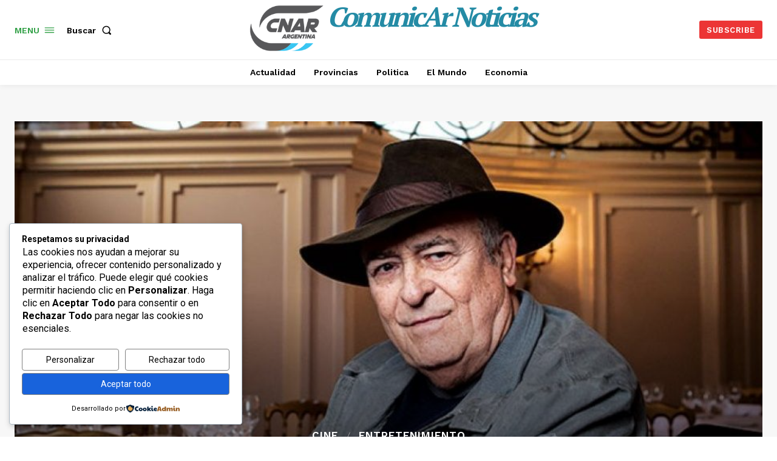

--- FILE ---
content_type: text/html; charset=utf-8
request_url: https://www.google.com/recaptcha/api2/aframe
body_size: 267
content:
<!DOCTYPE HTML><html><head><meta http-equiv="content-type" content="text/html; charset=UTF-8"></head><body><script nonce="OwbgrB5WgUTpGZnN0xhMNg">/** Anti-fraud and anti-abuse applications only. See google.com/recaptcha */ try{var clients={'sodar':'https://pagead2.googlesyndication.com/pagead/sodar?'};window.addEventListener("message",function(a){try{if(a.source===window.parent){var b=JSON.parse(a.data);var c=clients[b['id']];if(c){var d=document.createElement('img');d.src=c+b['params']+'&rc='+(localStorage.getItem("rc::a")?sessionStorage.getItem("rc::b"):"");window.document.body.appendChild(d);sessionStorage.setItem("rc::e",parseInt(sessionStorage.getItem("rc::e")||0)+1);localStorage.setItem("rc::h",'1769150930822');}}}catch(b){}});window.parent.postMessage("_grecaptcha_ready", "*");}catch(b){}</script></body></html>